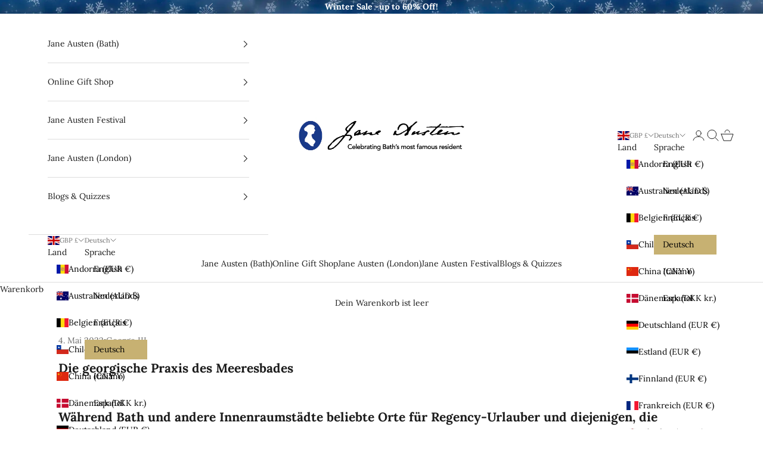

--- FILE ---
content_type: text/html; charset=UTF-8
request_url: https://nulls.solutions/shopify/gift-wrap/app/js/nulls-gift-wrap.js?shop=bloopbleepblop.myshopify.com
body_size: 1401
content:
var _0xc51e=["","split","0123456789abcdefghijklmnopqrstuvwxyzABCDEFGHIJKLMNOPQRSTUVWXYZ+/","slice","indexOf","","",".","pow","reduce","reverse","0"];function _0xe33c(d,e,f){var g=_0xc51e[2][_0xc51e[1]](_0xc51e[0]);var h=g[_0xc51e[3]](0,e);var i=g[_0xc51e[3]](0,f);var j=d[_0xc51e[1]](_0xc51e[0])[_0xc51e[10]]()[_0xc51e[9]](function(a,b,c){if(h[_0xc51e[4]](b)!==-1)return a+=h[_0xc51e[4]](b)*(Math[_0xc51e[8]](e,c))},0);var k=_0xc51e[0];while(j>0){k=i[j%f]+k;j=(j-(j%f))/f}return k||_0xc51e[11]}eval(function(E,m,i,l,y,r){r="";for(var h=0,len=E.length;h<len;h++){var s="";while(E[h]!==i[y]){s+=E[h];h++}for(var j=0;j<i.length;j++)s=s.replace(new RegExp(i[j],"g"),j);r+=String.fromCharCode(_0xe33c(s,y,10)-l)}return decodeURIComponent(escape(r))}("[base64]",78,"kjrsCqApK",4,5,42))